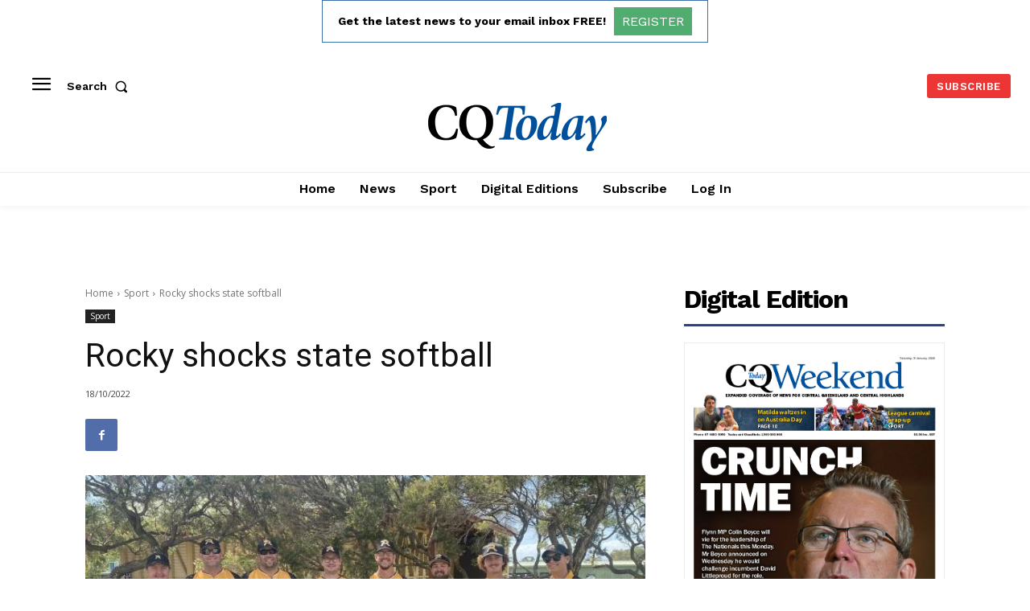

--- FILE ---
content_type: text/html; charset=utf-8
request_url: https://www.google.com/recaptcha/api2/aframe
body_size: 268
content:
<!DOCTYPE HTML><html><head><meta http-equiv="content-type" content="text/html; charset=UTF-8"></head><body><script nonce="7JdbZiX0XJ44YI6ODKYevw">/** Anti-fraud and anti-abuse applications only. See google.com/recaptcha */ try{var clients={'sodar':'https://pagead2.googlesyndication.com/pagead/sodar?'};window.addEventListener("message",function(a){try{if(a.source===window.parent){var b=JSON.parse(a.data);var c=clients[b['id']];if(c){var d=document.createElement('img');d.src=c+b['params']+'&rc='+(localStorage.getItem("rc::a")?sessionStorage.getItem("rc::b"):"");window.document.body.appendChild(d);sessionStorage.setItem("rc::e",parseInt(sessionStorage.getItem("rc::e")||0)+1);localStorage.setItem("rc::h",'1769908328502');}}}catch(b){}});window.parent.postMessage("_grecaptcha_ready", "*");}catch(b){}</script></body></html>